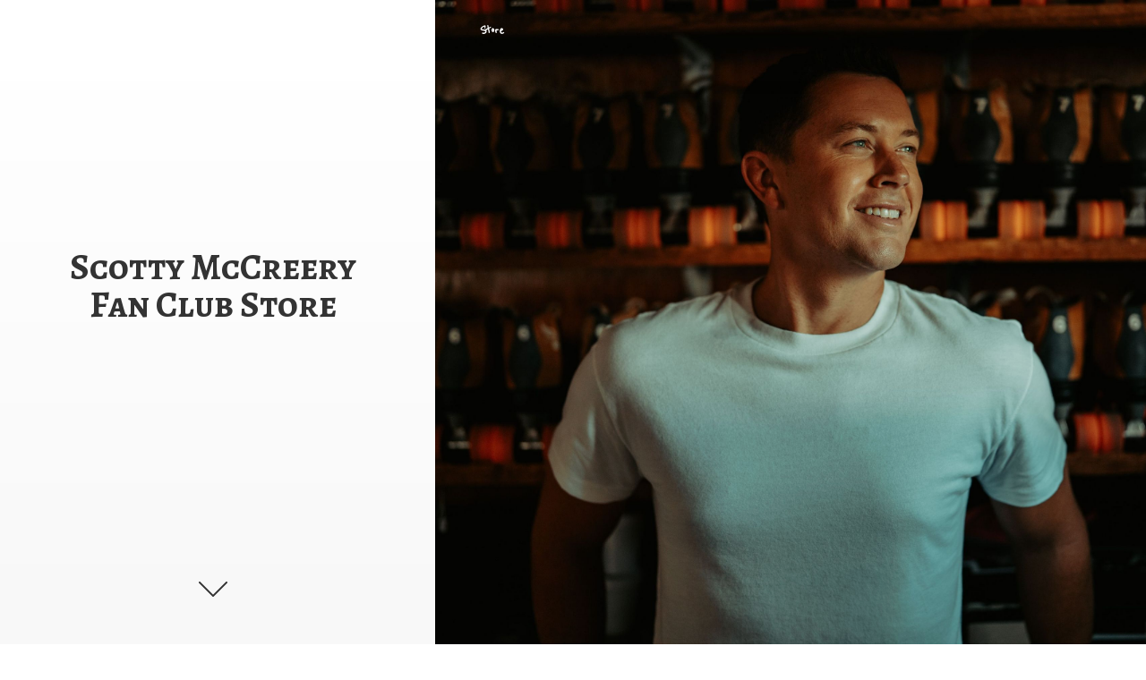

--- FILE ---
content_type: application/javascript;charset=utf-8
request_url: https://app.ecwid.com/categories.js?ownerid=1114047&jsonp=menu.fill
body_size: 268
content:
menu.fill([{"id":4194779,"name":"VIP Meet & Greets","nameForUrl":"VIP Meet & Greets","link":"#!/VIP-Meet-&-Greets/c/4194779","slug":"vip-meet--greets","dataLevel":1,"sub":null},{"id":3749810,"name":"Fan Club Merchandise","nameForUrl":"Fan Club Merchandise","link":"#!/Fan-Club-Merchandise/c/3749810","slug":"fan-club-merchandise","dataLevel":1,"sub":null},{"id":6760368,"name":"Holiday Items","nameForUrl":"Holiday Items","link":"#!/Holiday-Items/c/6760368","slug":"holiday-items","dataLevel":1,"sub":null}]);
